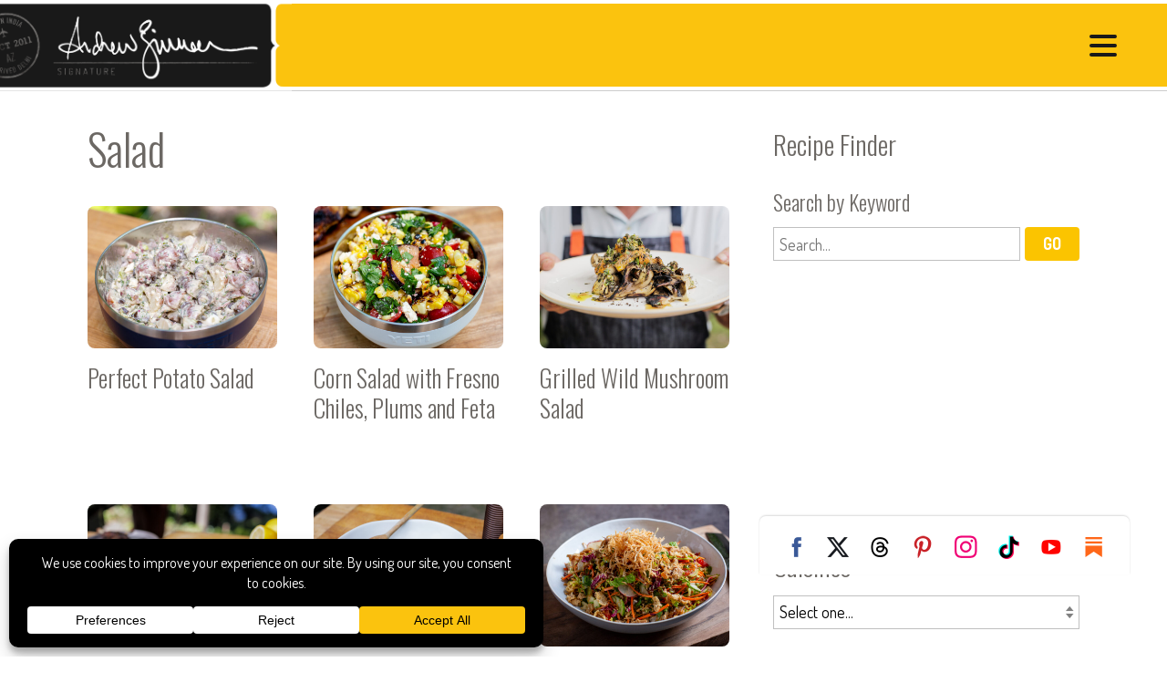

--- FILE ---
content_type: text/plain; charset=utf-8
request_url: https://ads.adthrive.com/http-api/cv2
body_size: 4852
content:
{"om":["07qjzu81","0iyi1awv","0kl5wonw","0pycs8g7","0sm4lr19","0v9iqcb6","1","1011_74_18364062","1011_74_18364134","11142692","11509227","11769254","1185:1610326728","11896988","11968632","119plw33","12010080","12010084","12010088","12168663","12171164","12171239","12176509","12181287","124843_10","124844_24","124848_8","12491645","1463327","1611092","17_24104714","17_24632120","17_24696319","17_24766939","17_24766943","17_24766984","17_24767233","17_24767241","17_24794119","17_24794123","1bcw8xu7","1dynz4oo","1fwexd7i","1h7yhpl7","1kpkdyg3","1ktgrre1","1ph78ax2","1szmtd70","1ybd10t0","202430_200_EAAYACogrPcXlVDpv4mCpFHbtASH4.EGy-m7zq791oD26KFcrCUyBCeqWqs_","206_503677","2132:44283562","2132:45327624","2132:45327625","2132:45563097","2132:46038376","2132:46039090","2132:46039901","2179:587183202622605216","2249:794351835561","2307:0gpaphas","2307:0y4hf6zu","2307:1h7yhpl7","2307:1ktgrre1","2307:286bn7o6","2307:3v2n6fcp","2307:4etfwvf1","2307:4fk9nxse","2307:66r1jy9h","2307:6mrds7pc","2307:77gj3an4","2307:7uqs49qv","2307:7xb3th35","2307:8linfb0q","2307:9925w9vu","2307:9ckgjh5j","2307:9jse9oga","2307:a2uqytjp","2307:a566o9hb","2307:b5idbd4d","2307:bu0fzuks","2307:c0iss35u","2307:c0mw623r","2307:c1hsjx06","2307:cuudl2xr","2307:d8lb4cac","2307:dsugp5th","2307:duxvs448","2307:e1an7fls","2307:f3tdw9f3","2307:f7atgbcb","2307:fpbj0p83","2307:fqeh4hao","2307:g1cx0n31","2307:g749lgab","2307:hfqgqvcv","2307:hn3eanl8","2307:i90isgt0","2307:ixnblmho","2307:kbu6vdml","2307:lc1wx7d6","2307:n2rcz3xr","2307:o4v8lu9d","2307:oo8yaihc","2307:pi9dvb89","2307:r0u09phz","2307:r6vl3f1t","2307:revf1erj","2307:rnvjtx7r","2307:s400875z","2307:tty470r7","2307:u4atmpu4","2307:u5zlepic","2307:v958nz4c","2307:xc88kxs9","2307:y96tvrmt","2307:yass8yy7","2307:z2zvrgyz","2307:z9ku9v6m","2307:zjn6yvkc","23618421","23t9uf9c","2409_15064_70_85808977","2409_15064_70_85808987","2409_15064_70_86683890","2409_25495_176_CR52092921","2409_25495_176_CR52092923","2409_25495_176_CR52150651","2409_25495_176_CR52178316","2409_25495_176_CR52178317","2409_25495_176_CR52188001","2409_25495_176_CR52240027","2409_25495_176_CR52240037","2409_25495_176_CR52240041","2409_25495_176_CR52240044","24xairda","25048614","25_53v6aquw","25_8b5u826e","25_edspht56","25_ti0s3bz3","25_utberk8n","25_yi6qlg3p","262592","2662_200562_8168483","2662_200562_8172720","2662_200562_8172724","2662_200562_8182931","2662_200562_T26329948","2662_200562_T26343991","2676:79096185","2676:85658618","2676:85802265","2676:86434107","2676:86948393","2715_9888_262592","2715_9888_505171","2715_9888_522709","2760:176_CR52092921","2760:176_CR52150651","2760:176_CR52175339","2760:176_CR52190519","286bn7o6","29414696","2974:7950370","2974:8168479","2974:8168519","2974:8172738","2974:8172741","2pu0gomp","3018/c2a6e6b1c32746b70528e56756b5d260","308_125203_20","308_125204_13","31809564","31810016","32661333","32j56hnc","33419362","33604463","33604871","33605023","33605403","33605623","33606388","33637455","34182009","34534177","3646_185414_T26335189","3646_185414_T26469746","3646_185414_T26469802","3658_104709_9ckgjh5j","3658_104709_d8lb4cac","3658_136236_9jse9oga","3658_136236_hn3eanl8","3658_15078_cuudl2xr","3658_15078_revf1erj","3658_15078_u5zlepic","3658_15106_u4atmpu4","3658_15843_70jx2f16","3658_179227_c0mw623r","3658_18008_r6vl3f1t","3658_191912_oo8yaihc","3658_19243_cjsd6ifa","3658_203382_6egun54t","3658_203382_f3tdw9f3","3658_203382_z2zvrgyz","3658_20625_g1cx0n31","3658_87799_kbu6vdml","3658_93957_T26479487","36_46_11632314","3745kao5","381513943572","39303318","3LMBEkP-wis","3l1m1jex","3swzj6q3","3v2n6fcp","40209404","409_225978","409_225982","409_226352","409_227223","409_227224","409_227227","409_228367","409_228373","409_228382","43919974","43919976","43919985","439246469228","44023623","44916594","45327624","458901553568","47370256","47745534","485027845327","48673577","48700636","48877306","49123012","49123013","4etfwvf1","4mmcjpc4","4n9mre1i","503676","513119272","51372397","51372410","51372434","521167","52796268","5316_1685752_9122b399-49be-47cf-ac97-7588e75c9369","5316_1685752_a0780d94-47f1-41d9-812b-138553be12ec","53v6aquw","547332","549423","5504:203529","5504:203709","5504:203867","5510:9efxb1yn","5510:cymho2zs","5510:jlqm3ol6","5510:quk7w53j","5510:u4atmpu4","5510:uthpc18j","5510:w31aqin2","55344524","557_409_228349","557_409_228363","558_93_1h7yhpl7","558_93_bsgbu9lt","558_93_uthpc18j","560_74_18236330","56183647","56341213","5670:8172728","567_269_2:3528:19850:32507","56824595","57174312","578524142","5826591541","587183202622605216","588062576109","59873208","59873222","59873223","5989_91771_703975468","5sfc9ja1","60146355","60157596","60168597","60415630","60485583","61444664","61526215","61900406","61900466","619089559","61916211","61916225","61932920","61932925","61932957","62187798","6250_66552_1037637336","6250_66552_1057126246","627225143","627227759","627309156","627309159","627506665","628015148","628086965","628153053","628222860","628223277","628360579","628360582","628444259","628444262","628444349","628444433","628444439","628456307","628456310","628456382","628456391","628622163","628622172","628622175","628622178","628622241","628622244","628622247","628622250","628683371","628687043","628687157","628687460","628687463","628803013","628841673","629007394","629009180","629167998","629168001","629168010","629168565","629171196","629171202","62964130","630928655","63115590","632096508","6365_61796_742174851279","6365_61796_784844652399","6365_61796_784880274628","6365_61796_794351831256","6365_61796_794457480881","636910768489","63paj2bz","651637446","651637459","6547_67916_X8BD7wDmvQ0tIgx7COXA","659216891404","659713728691","677887979","697189927","697189989","697189993","697525780","697525832","697876985","697876994","697877001","6egun54t","6ejtrnf9","6z26stpw","700109379","700117704","702397981","702423494","704889081","704890663","705115523","706892500","708716458","708727053","725271125718","732421398132","7354_112418_86948393","7354_138543_85808988","7354_138543_85809016","74243_74_18364017","74243_74_18364062","74243_74_18364087","74243_74_18364134","74wv3qdx","767866825418","77gj3an4","786935973586","794351835561","79482212","7969_149355_45327624","7969_149355_45999649","7cmeqmw8","7fc6xgyo","7qevw67b","7sf7w6kh","7xb3th35","8152859","8152879","8153734","8160967","8168539","8172738","8193073","8193078","8341_230731_585139266317201118","8341_230731_587183202622605216","8341_230731_588366512778827143","8341_230731_589289985696794383","8341_230731_591283456202345442","85943199","86083000","86509229","8b5u826e","8euh5txf","8linfb0q","8o298rkh93v","8o93jd63","8oadj1fy","8orkh93v","9057/0328842c8f1d017570ede5c97267f40d","9057/0da634e56b4dee1eb149a27fcef83898","9057/211d1f0fa71d1a58cabee51f2180e38f","9057/37a3ff30354283181bfb9fb2ec2f8f75","90_12219552","97_8193073","97_8193078","9925w9vu","9efxb1yn","9i2ttdsc","9jse9oga","9krcxphu","9uox3d6i","E4WSOMeLzPI","GUqEjJwcS0s","HLM6WoLCR_8","LotYqaq9D44","NplsJAxRH1w","a3ts2hcp","a566o9hb","a7wye4jw","a8beztgq","arkbrnjf","ascierwp","axw5pt53","b39rnvp2","b5idbd4d","bc5edztw","blXOWD88304","bodqfosc","bp0afo42","bpecuyjx","bu0fzuks","bwthmrr1","c0298mw623r","c0mw623r","c1hsjx06","c25t9p0u","c7z0h277","chr203vn","cr-1oplzoysuatj","cr-2azmi2ttu9vd","cr-2azmi2ttuatj","cr-2azmi2ttubxe","cr-6ovjht2euatj","cr-6ovjht2eubwe","cr-7f9n585buatj","cr-7f9n585bubxe","cr-a9s2xgzrubwj","cr-aaqt0j5vubwj","cr-aaqt0k1vubwj","cr-aaqt0kzrubwj","cr-aav22g0wubwj","cr-aavwye1uubwj","cr-aaw20e2pubwj","cr-aawz2m6qubwj","cr-aawz2m7xubwj","cr-aawz3f4qubwj","cr-g7ywwk2qvft","cr-g7ywwk7qvft","cr-ghun4f53uatj","cr-ghun4f53ubwe","cr-hk4q7excuatj","cr-tki3g2enu9vd","cr-wuxr6vg1u9vd","cr-wzt6eo5fu9vd","cr-zvo6al4yuatj","cuudl2xr","cv0h9mrv","cymho2zs","d02sgs5o","dsugp5th","e2c76his","e8f55118-da18-4067-a0c9-2523a5b56e22","exgmab74","extremereach_creative_76559239","f3h9fqou","f3tdw9f3","f8e4ig0n","fcn2zae1","fjp0ceax","fpbj0p83","fqeh4hao","fqsh3oko","g1cx0n31","g2ozgyf2","g729849lgab","g749lgab","ga9te2s9","gn3plkq1","h4ri05oz","h8ua5z2p","heb21q1u","hf298qgqvcv","hffavbt7","hfqgqvcv","hi8dd2jh","hu52wf5i","hueqprai","hxxrc6st","i2aglcoy","i90isgt0","iavpvoyp","iu5svso2","ix298nblmho","ixnblmho","iy6hsneq","jnerlu0d","jsy1a3jk","k1aq2uly","k2xfz54q","kb298u6vdml","kbu6vdml","knoebx5v","l2pqjr4b","l5x3df1q","lasd4xof","lc1wx7d6","ll77hviy","ltkghqf5","lxlnailk","mk19vci9","mmr74uc4","muvxy961","mwkft0jf","n2rcz3xr","n3egwnq7","n8w0plts","nr5arrhc","ns92t3ad","nx53afwv","o2s05iig","o5xj653n","of0pnoue","of8dd9pr","off735cj","omlkxvu8","on4c2e72","oo2988yaihc","oo8yaihc","op9gtamy","oz31jrd0","p0odjzyt","p0z6d8nt","pa298p9q3pw","pagvt0pd","pi9dvb89","piwneqqj","pkydekxi","pl298th4l1a","plth4l1a","pm9dmfkk","ppn03peq","pssuveea","q33mvhkz","q9plh3qd","qqvgscdx","qt09ii59","quspexj2","r0298u09phz","r0u09phz","riaslz7g","rk5pkdan","rnvjtx7r","rpzde859","s4s41bit","sdeo60cf","t7d69r6a","ti0s3bz3","u2x4z0j8","u4atmpu4","ujl9wsn7","uthpc18j","uuw0t8q6","uyh45lbv","v705kko8","vbbpi5om","vdcb5d4i","ven7pu1c","vnc30v3n","vwg10e52","vz9aawzl","w29yu4s2","w3ez2pdd","wih2rdv3","wxfnrapl","x8ej2sbt","xcz964hp","xgjdt26g","xgzzblzl","y141rtv6","y44dspxu","ya949d2z","yass8yy7","ycxmeyu6","yi6qlg3p","yq5t5meg","yttz3cyp","z2zvrgyz","z9ku9v6m","zep75yl2","zqs7z6cq","zw6jpag6","zwk242hn","7979132","7979135"],"pmp":[],"adomains":["123notices.com","1md.org","about.bugmd.com","acelauncher.com","adameve.com","akusoli.com","allyspin.com","askanexpertonline.com","atomapplications.com","bassbet.com","betsson.gr","biz-zone.co","bizreach.jp","braverx.com","bubbleroom.se","bugmd.com","buydrcleanspray.com","byrna.com","capitaloneshopping.com","clarifion.com","combatironapparel.com","controlcase.com","convertwithwave.com","cotosen.com","countingmypennies.com","cratedb.com","croisieurope.be","cs.money","dallasnews.com","definition.org","derila-ergo.com","dhgate.com","dhs.gov","displate.com","easyprint.app","easyrecipefinder.co","fabpop.net","familynow.club","fla-keys.com","folkaly.com","g123.jp","gameswaka.com","getbugmd.com","getconsumerchoice.com","getcubbie.com","gowavebrowser.co","gowdr.com","gransino.com","grosvenorcasinos.com","guard.io","hero-wars.com","holts.com","instantbuzz.net","itsmanual.com","jackpotcitycasino.com","justanswer.com","justanswer.es","la-date.com","lightinthebox.com","liverrenew.com","local.com","lovehoney.com","lulutox.com","lymphsystemsupport.com","manualsdirectory.org","meccabingo.com","medimops.de","mensdrivingforce.com","millioner.com","miniretornaveis.com","mobiplus.me","myiq.com","national-lottery.co.uk","naturalhealthreports.net","nbliver360.com","nikke-global.com","nordicspirit.co.uk","nuubu.com","onlinemanualspdf.co","original-play.com","outliermodel.com","paperela.com","paradisestays.site","parasiterelief.com","peta.org","photoshelter.com","plannedparenthood.org","playvod-za.com","printeasilyapp.com","printwithwave.com","profitor.com","quicklearnx.com","quickrecipehub.com","rakuten-sec.co.jp","rangeusa.com","refinancegold.com","robocat.com","royalcaribbean.com","saba.com.mx","shift.com","simple.life","spinbara.com","systeme.io","taboola.com","tackenberg.de","temu.com","tenfactorialrocks.com","theoceanac.com","topaipick.com","totaladblock.com","usconcealedcarry.com","vagisil.com","vegashero.com","vegogarden.com","veryfast.io","viewmanuals.com","viewrecipe.net","votervoice.net","vuse.com","wavebrowser.co","wavebrowserpro.com","weareplannedparenthood.org","xiaflex.com","yourchamilia.com"]}